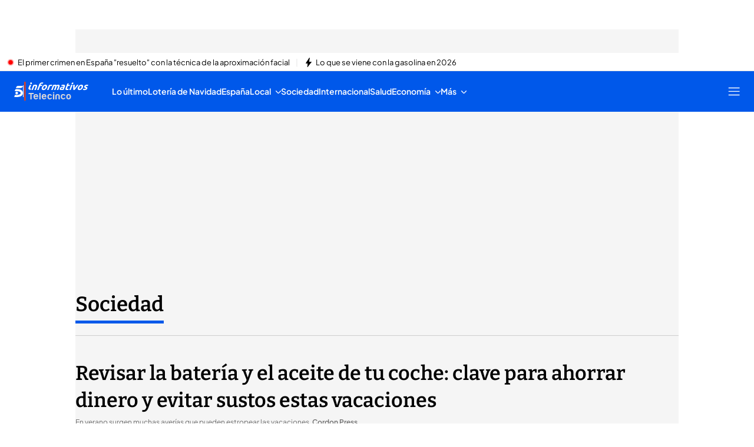

--- FILE ---
content_type: application/x-javascript
request_url: https://baul.mediaset.es/dist-maivs-modules/_astro/useGoogleTag.BQu8YfY3.js
body_size: -41
content:
import{r as t}from"./index.RYns6xqu.js";const d=()=>{const[a,s]=t.useState(!1);return t.useEffect(()=>{let e;const o=()=>{window?.googletag&&window?.googletag?.pubadsReady?s(!0):e=setTimeout(o,100)};return window.googletag=window.googletag||{cmd:[]},window.googletag.cmd.push(()=>{o()}),()=>{clearTimeout(e)}},[]),{isGoogletagLoaded:a}};export{d as u};


--- FILE ---
content_type: application/x-javascript
request_url: https://baul.mediaset.es/dist-maivs-modules/_astro/browser-cookies.DyXKLoK1.js
body_size: 329
content:
import{g as h}from"./index.RYns6xqu.js";var d={};!function(e){e.defaults={},e.set=function(t,o,n){var i=n||{},p=e.defaults,a=i.expires||p.expires,r=i.domain||p.domain,s=void 0!==i.path?i.path:void 0!==p.path?p.path:"/",c=void 0!==i.secure?i.secure:p.secure,d=void 0!==i.httponly?i.httponly:p.httponly,l=void 0!==i.samesite?i.samesite:p.samesite,m=a?new Date("number"==typeof a?(new Date).getTime()+864e5*a:a):0;document.cookie=t.replace(/[^+#$&^`|]/g,encodeURIComponent).replace("(","%28").replace(")","%29")+"="+o.replace(/[^+#$&/:<-\[\]-}]/g,encodeURIComponent)+(m&&m.getTime()>=0?";expires="+m.toUTCString():"")+(r?";domain="+r:"")+(s?";path="+s:"")+(c?";secure":"")+(d?";httponly":"")+(l?";samesite="+l:"")},e.get=function(e){for(var t=document.cookie.split(";");t.length;){var o=t.pop(),n=o.indexOf("=");if(n=n<0?o.length:n,decodeURIComponent(o.slice(0,n).replace(/^\s+/,""))===e)return decodeURIComponent(o.slice(n+1))}return null},e.erase=function(t,o){e.set(t,"",{expires:-1,domain:o&&o.domain,path:o&&o.path,secure:0,httponly:0})},e.all=function(){for(var e={},t=document.cookie.split(";");t.length;){var o=t.pop(),n=o.indexOf("=");n=n<0?o.length:n,e[decodeURIComponent(o.slice(0,n).replace(/^\s+/,""))]=decodeURIComponent(o.slice(n+1))}return e}}(d);const v=h(d);export{v as c};

--- FILE ---
content_type: application/x-javascript
request_url: https://baul.mediaset.es/dist-maivs-modules/_astro/useHideHeaderSection.D0oafoa1.js
body_size: 12
content:
import{r as s}from"./index.RYns6xqu.js";import{u as c}from"./index.CwmhT9EX.js";import{u,S}from"./useScroll.C9TS6Fp9.js";import{i as p,h as H}from"./progressBarHeader.BZt4vcqA.js";import{g as d}from"./helpers.CToWfK3C.js";const O=(n=250)=>{const[e,l]=s.useState(!0),t=c(p),{scrollDirection:r,lastScrollY:a}=u(n),m=c(H),o=d(a.current,m),i=s.useMemo(()=>t?!o:r===S.down,[t,o,r]);return e!==i&&l(i),e};export{O as u};


--- FILE ---
content_type: application/x-javascript
request_url: https://baul.mediaset.es/dist-maivs-modules/_astro/store.B5mK5H_V.js
body_size: 6188
content:
import{c as G}from"./browser-cookies.DyXKLoK1.js";import"./data-external-api.BwCRD9Ie.js";import{n as me,o as Ce}from"./helpers.CToWfK3C.js";import{e as _e}from"./utils.DMbnRX5-.js";import{a as C}from"./index.BSdFiPHn.js";import{v as D}from"./videogalleryStore.saESoSlt.js";const L={AMPSTORY:{id:"ampstory",isEditorialObject:!0,shouldInsertLinicom:!1},PHOTOGALLERY:{id:"photogallery",isEditorialObject:!0,shouldInsertLinicom:!1},LIV:{id:"liv",isEditorialObject:!0,shouldInsertLinicom:!0},ARTICLE:{id:"article",isEditorialObject:!0,shouldInsertLinicom:!0},POST:{id:"post",isEditorialObject:!0,shouldInsertLinicom:!1},VIDEO:{id:"video",isEditorialObject:!0,shouldInsertLinicom:!1},PODCAST:{id:"podcast",isEditorialObject:!0,shouldInsertLinicom:!1},AUTOMATIC:{id:"automatic",isEditorialObject:!1,shouldInsertLinicom:!1},BLOG:{id:"blog",isEditorialObject:!1,shouldInsertLinicom:!1},BLOGS:{id:"blogs",isEditorialObject:!1,shouldInsertLinicom:!1},SEARCHRESULTS:{id:"searchResult",isEditorialObject:!1,shouldInsertLinicom:!1},CHARACTERS:{id:"characters",isEditorialObject:!1,shouldInsertLinicom:!1},CHARACTERS_LANDING:{id:"characters_landing",isEditorialObject:!1,shouldInsertLinicom:!1},RESETPASSWORD:{id:"resetPassword",isEditorialObject:!1,shouldInsertLinicom:!1},MINHEADER:{id:"minHeader",isEditorialObject:!1,shouldInsertLinicom:!1},CORPORATIVE:{id:"corporative",isEditorialObject:!1,shouldInsertLinicom:!1},AUTOMATIC_PAGED:{id:"automaticPaged",isEditorialObject:!1,shouldInsertLinicom:!1},SEMIAUTOMATIC_BOARD:{id:"semiAutomaticBoard",isEditorialObject:!1,shouldInsertLinicom:!1},AUTHORS:{id:"authors",isEditorialObject:!1,shouldInsertLinicom:!1},AUTHORS_LANDING:{id:"authorsLanding",isEditorialObject:!1,shouldInsertLinicom:!1},LIVE:{id:"live",isEditorialObject:!1,shouldInsertLinicom:!1},LIVE_EVENT:{id:"liveEvent",isEditorialObject:!1,shouldInsertLinicom:!1},TVGUIDE:{id:"tvguide",isEditorialObject:!1,shouldInsertLinicom:!1},BOARDS:{id:"boards",isEditorialObject:!1,shouldInsertLinicom:!1},VIDEOGALLERY:{id:"videogallery",isEditorialObject:!0,shouldInsertLinicom:!1},FORMATS:{id:"formats",isEditorialObject:!1,shouldInsertLinicom:!1},PODCAST_LIST:{id:"podcastList",isEditorialObject:!1,shouldInsertLinicom:!1},PREPLAYER:{id:"prePlayer",isEditorialObject:!0,shouldInsertLinicom:!1},VIDEOEMBED:{id:"videoEmbed",isEditorialObject:!1,shouldInsertLinicom:!1},HOME:{id:"home",isEditorialObject:!1,shouldInsertLinicom:!1},LANDING:{id:"landing",isEditorialObject:!1,shouldInsertLinicom:!1},CONTAINER:{id:"container",isEditorialObject:!1,shouldInsertLinicom:!1},USER_PROFILE:{id:"userProfile",isEditorialObject:!1,shouldInsertLinicom:!1},STATIC_PAGE:{id:"staticPage",isEditorialObject:!1,shouldInsertLinicom:!1},TAG:{id:"tags",isEditorialObject:!1,shouldInsertLinicom:!1},TAGS_LANDING:{id:"tags_landing",isEditorialObject:!1,shouldInsertLinicom:!1},PURCHASE:{id:"purchase",isEditorialObject:!1,shouldInsertLinicom:!1},CALENDAR:{id:"calendar",isEditorialObject:!1,shouldInsertLinicom:!1},EPG:{id:"epg",isEditorialObject:!1,shouldInsertLinicom:!1},SUBSCRIPTION:{id:"subscription",isEditorialObject:!1,shouldInsertLinicom:!1},SUBSCRIPTIONSLIST:{id:"subscriptionsList",isEditorialObject:!1,shouldInsertLinicom:!1},SURVEY:{id:"survey",isEditorialObject:!0,shouldInsertLinicom:!1},CONTACT:{id:"contact",isEditorialObject:!1,shouldInsertLinicom:!1},PAYMENTINFO:{id:"paymentInfo",isEditorialObject:!1,shouldInsertLinicom:!1},EVENT:{id:"event",isEditorialObject:!1,shouldInsertLinicom:!1},REGALAPLUS:{id:"regalaPlus",isEditorialObject:!1,shouldInsertLinicom:!1},PAGE_SMART_TV:{id:"page_smart_tv",isEditorialObject:!1,shouldInsertLinicom:!1},UNSUBSCRIBENEWSLETTER:{id:"unsubscribeNewsletter",isEditorialObject:!1,shouldInsertLinicom:!1},SUBSCRIPTIONCANCELLATION:{id:"subscriptionCancellation",isEditorialObject:!1,shouldInsertLinicom:!1},SALESFORCESURVEY:{id:"salesforceSurvey",isEditorialObject:!1,shouldInsertLinicom:!1},NEWS:{id:"news",isEditorialObject:!0,shouldInsertLinicom:!0}};function ge(e,t){let i=M(t),s=e;for(let e of i){if(void 0===s)break;s=s[e]}return s}function he(e,t,i){return y(e??{},M(t),i)}function y(e,t,i){let s=t[0],o=Array.isArray(e)?[...e]:{...e};return 1===t.length?(void 0===i?Array.isArray(o)?o.splice(s,1):delete o[s]:o[s]=i,o):(pe(o,s,t[1]),o[s]=y(o[s],t.slice(1),i),o)}const b=/(.*)\[(\d+)\]/;function M(e){return e.split(".").flatMap((e=>U(e)))}function U(e){if(b.test(e)){let[,t,i]=e.match(b);return[...U(t),i]}return[e]}const Pe=/^\d+$/;function pe(e,t,i){t in e||(Pe.test(i)?e[t]=Array(parseInt(i,10)+1):e[t]={})}function Ne(e={}){let t=C(e);return t.setKey=(e,i)=>{if(ge(t.value,e)!==i){let s=t.value;t.value=he(t.value,e,i),t.notify(s,e)}},t}const H={OPENING:0,FULLSCREEN_PHOTOGALLERY:1,CARD:2},w={TILING:"tiling",CAROUSEL:"carousel",LISTING:"listing"},x={OPENING:"opening",EMBEDDED:"embedded",STANDALONE:"standalone"},j={IMAGE:0,AD:1},v={ITEMS_PER_ROW:3,ROWS:2},Y={AUTHOR:{POST:"post"},SIGNATURE:{POST:"post"},TITLE:{POST:"post"},SHARELAYER:{PHOTOGALLERY:"photogallery",EMBEDDED_TILING:"embeddedTiling",EMBEDDED_TILING_CHARACTERS:"embeddedTilingCharacters"},PHOTOGALLERY_MODE:{FULLSCREEN_CAROUSEL:0,TILING:1,LISTING:2},SOCIALSHARE:{CARD:0,ARTICLE:1,FULLSCREEN_CAROUSEL:2,BLOG:3,BLOGSLIST:4,HAMBURGER:6,CHARACTERS:5,BLOG_OPENING:7},BLOG_CARD:{OPENING:"opening",POST:"post",MOBILE_POST:"mobile_post"},PHOTOGALLERY:{OPENING:"opening",GRID:"grid",ARTICLE:"article",CHARACTERS:"characters"},VIDEOGALLERY:{OPENING:"opening",ARTICLE:"article",EMBED:"embed",MINUTE:"minute"}},k={ELEMENTS_TYPE:{PARAGRAPH:"paragraph",HIGHLIGHT:"highlight",IMAGE:"image",VIDEO:"video",PODCAST:"podcast",PHOTOGALLERY_CAROUSEL:"photogalleryCarousel",PHOTOGALLERY_TILING:"photogalleryTiling"},LAYOUT_TYPE:{HORIZONTAL_IMAGE:"artHor",HORIZONTAL_IMAGE_TEXT_OVER:"artHorOver",VERTICAL_IMAGE:"artVer",VERTICAL_IMAGE_TEXT_OVER:"artVerOver"}},B={0:{1:"telecinco",2:"cuatro",3:"fdf",4:"boing",5:"energy",6:"divinity",7:"bemad",8:"eldesmarque"},1:{1:"mitele",2:"mtmad",3:"yasss",4:"uppers",5:"eltiempohoy",6:"telecincocinema",7:"mediaset",8:"12meses",9:"telemania"},2:{1:"mediset_comunicacion",2:"atlas",3:"publiespana",4:"mitienda",5:"taquilla",6:"inversores"}},V={PGL:"Foto",VID:"Vídeo",POS:"Blog",INT:"Encuentro",POL:"Encuesta"},K={portrait:.85476,landscape:1.77778},F="ms_cookies_alert_accepted",W=365,q={ANONYMOUS:{ACCEPTED_NAME:"ms_advicemodal_anonymous",ACCEPTED_TIME:365},LOGIN:{ACCEPTED_NAME:"ms_advicemodal_login",ACCEPTED_TIME:1}},z="8498bf87280af2824a968270e7367cb6",$="70dd14anb70905aac907jp211mh127cb6",Z="57af196ac715da0d6e8b4da87cb6",J="ms_user_subscriptions",Q="ms_epg_catchup",X={performanceUrl:"https://adblockers-ns.servicebus.windows.net/site-perf-hub/messages?timeout=60&api-version=2014-01",adblockerUrl:"https://adblockers-ns.servicebus.windows.net/adblocker-websites-hub/messages?timeout=60&api-version=2014-01",tokenUrl:"https://gatekeeperaz-a.akamaihd.net/gatekeeperaz"},ee="/.*\\.instagram.*embed(s)?\\.js",te="/.*\\.facebook.*sdk(s)?\\.js",se="/.*\\.twitter.*widget(s)?\\.js",ie="/.*\\.playbuzz\\.com.*(sdk|feed)\\.js",oe="/.*\\.qualifioapp\\.com.*(sdk|feed)\\.js",ae={BLOCKED_BY_REGISTER:"blockedByRegister"},re="ms2018",ne={apiKey:"9e4f7a7e-930d-4724-8d04-8de3ed2ca8fa"},le={OPENWALL:"openWall",BACKTOAGREE:"backToAgree",OPENGIGYA:"openGigya",PURCHASEOK:"purchaseOk"},ce={TRACKING_SERVER:"smetrics.seguro.mediaset.es",MEDICIONES_SERVER:"mds-int-sfestaticos.s3-eu-west-1.amazonaws.com",STATS_URL:"mediciones/templates/modern_dev"},de={HOST:"https://sb.scorecardresearch.com",CLIENTID:"13184057"},Ee={PROCTER_GAMBLE:"Procter & Gamble"},Oe={TIMEOUT:12e5,ENABLED:!0},Ie={AKAMAI_TIME_URL:"https://time.akamai.com/",ENABLED:!1},Ae={DENY_LOGIN:!0,UPLOAD_TIME:15270552e5,URL_LANDING:"/renovar-consentimiento.html",TOS_VERSION:"v1",FIELDS:{VER:"privacyPolicyCurrentVersion",ACCEPTED:{TOS:"terms",NEWSLETTER:"allowNewsletter",MAILING:"allowMailing"},HISTORY:{ID:"history",TOS:"privacyPolicyHistory",NEWSLETTER:"newsletterHistory",MAILING:"mailingHistory"},DATE:{TOS:"privacyPolicyDate",NEWSLETTER:"newsletterDate",MAILING:"mailingDate"}}},ue=["https://eldesmarque.com","https://resultados.eldesmarque.com","https://infomanager.eldesmarque.com","https://esports.eldesmarque.com","https://www.comuniazo.com","https://turismoandaluz.eldesmarque.com","https://futbol7.eldesmarque.com","https://test.eldesmarque.com","https://dev.eldesmarque.com","https://dex.eldesmarque.com"],Te=["mtmad","cincomas","mediaset"],Se="fae73230056d43d1",Le={SEND_IDENTITIES:{PROTOCOL:"https",PATH:"api-exportip.mediaset.es"}},fe={ENABLED:!0,DEFAULT:"/informacionPublicidad.html"},p={CAROUSEL_TYPE:H,PHOTOGALLERY_TYPE:w,PHOTOGALLERY_SUBTYPE:x,PHOTOGALLERY_ITEM_TYPE:j,PHOTOGALLERY_PARAMS:v,LOCATION:Y,ARTICLE:k,MEDIASET_SECTIONS:B,SEARCH_TYPES:V,ASPECT_RATIOS:K,COOKIES_ALERT_PANNEL_ACCEPTED_NAME:F,COOKIES_ALERT_PANNEL_ACCEPTED_TIME:W,ADVICE_MODAL:q,COOKIES_GIGYA_UID_NAME:z,COOKIES_PROFILES_NAME:$,COOKIES_FINGER_PRINT:Z,COOKIES_USER_PRODUCTS:J,COOKIES_EPG_CATCHUP:Q,MDS_EVENT_HUB:X,SCRIPT_INSTAGRAM_URL:ee,SCRIPT_FACEBOOK_URL:te,SCRIPT_TWITTER_URL:se,SCRIPT_PLAYBUZZ_URL:ie,SCRIPT_QUALIFIO_URL:oe,MODALS:ae,CRYPTO_SECRET_KEY:re,DIDOMI:ne,WALLEVENTS:le,OMNITURE:ce,COMSCORE:de,SPONSORS:Ee,AUTOREFRESH:Oe,AUTOREFRESH_DIRECTO:Ie,GDPR:Ae,POST_MESSAGE_DOMAINS:ue,VIDEO_RELATED_SITES_ENABLED:Te,SESSION_CERBERO:Se,PERMUTIVE:Le,ADBLOCK:fe},Ze=Object.freeze(Object.defineProperty({__proto__:null,ADBLOCK:fe,ADVICE_MODAL:q,ARTICLE:k,ASPECT_RATIOS:K,AUTOREFRESH:Oe,AUTOREFRESH_DIRECTO:Ie,CAROUSEL_TYPE:H,COMSCORE:de,COOKIES_ALERT_PANNEL_ACCEPTED_NAME:F,COOKIES_ALERT_PANNEL_ACCEPTED_TIME:W,COOKIES_EPG_CATCHUP:Q,COOKIES_FINGER_PRINT:Z,COOKIES_GIGYA_UID_NAME:z,COOKIES_PROFILES_NAME:$,COOKIES_USER_PRODUCTS:J,CRYPTO_SECRET_KEY:re,DIDOMI:ne,GDPR:Ae,LOCATION:Y,MDS_EVENT_HUB:X,MEDIASET_SECTIONS:B,MODALS:ae,OMNITURE:ce,PERMUTIVE:Le,PHOTOGALLERY_ITEM_TYPE:j,PHOTOGALLERY_PARAMS:v,PHOTOGALLERY_SUBTYPE:x,PHOTOGALLERY_TYPE:w,POST_MESSAGE_DOMAINS:ue,SCRIPT_FACEBOOK_URL:te,SCRIPT_INSTAGRAM_URL:ee,SCRIPT_PLAYBUZZ_URL:ie,SCRIPT_QUALIFIO_URL:oe,SCRIPT_TWITTER_URL:se,SEARCH_TYPES:V,SESSION_CERBERO:Se,SPONSORS:Ee,VIDEO_RELATED_SITES_ENABLED:Te,WALLEVENTS:le,default:p},Symbol.toStringTag,{value:"Module"})),A=(e,t)=>e<<t|e>>>32-t,De=e=>{e=e.replace(/\r\n/g,"\n");let t="";for(let i=0;i<e.length;i++){const s=e.charCodeAt(i);s<128?t+=String.fromCharCode(s):s>127&&s<2048?(t+=String.fromCharCode(s>>6|192),t+=String.fromCharCode(63&s|128)):(t+=String.fromCharCode(s>>12|224),t+=String.fromCharCode(s>>6&63|128),t+=String.fromCharCode(63&s|128))}return t},m=e=>{let t,i,s="";for(t=7;t>=0;t--)i=e>>>4*t&15,s+=i.toString(16);return s},be=e=>{let t,i,s;const o=new Array(80);let a,r,n,E,d,l,c=1732584193,O=4023233417,I=2562383102,L=271733878,T=3285377520;const S=(e=De(e)).length,R=[];for(i=0;i<S-3;i+=4)s=e.charCodeAt(i)<<24|e.charCodeAt(i+1)<<16|e.charCodeAt(i+2)<<8|e.charCodeAt(i+3),R.push(s);switch(S%4){case 0:i=2147483648;break;case 1:i=e.charCodeAt(S-1)<<24|8388608;break;case 2:i=e.charCodeAt(S-2)<<24|e.charCodeAt(S-1)<<16|32768;break;case 3:i=e.charCodeAt(S-3)<<24|e.charCodeAt(S-2)<<16|e.charCodeAt(S-1)<<8|128}for(R.push(i);R.length%16!=14;)R.push(0);for(R.push(S>>>29),R.push(S<<3&4294967295),t=0;t<R.length;t+=16){for(i=0;i<16;i++)o[i]=R[t+i];for(i=16;i<=79;i++)o[i]=A(o[i-3]^o[i-8]^o[i-14]^o[i-16],1);for(a=c,r=O,n=I,E=L,d=T,i=0;i<=19;i++)l=A(a,5)+(r&n|~r&E)+d+o[i]+1518500249&4294967295,d=E,E=n,n=A(r,30),r=a,a=l;for(i=20;i<=39;i++)l=A(a,5)+(r^n^E)+d+o[i]+1859775393&4294967295,d=E,E=n,n=A(r,30),r=a,a=l;for(i=40;i<=59;i++)l=A(a,5)+(r&n|r&E|n&E)+d+o[i]+2400959708&4294967295,d=E,E=n,n=A(r,30),r=a,a=l;for(i=60;i<=79;i++)l=A(a,5)+(r^n^E)+d+o[i]+3395469782&4294967295,d=E,E=n,n=A(r,30),r=a,a=l;c=c+a&4294967295,O=O+r&4294967295,I=I+n&4294967295,L=L+E&4294967295,T=T+d&4294967295}return(m(c)+m(O)+m(I)+m(L)+m(T)).toLowerCase()},Ge=()=>"1xxxxxxx-1xxx-4xxx-8xxx-1xxxxxxxxxxx".replace(/[x18]/g,(e=>(+e^crypto.getRandomValues(new Uint8Array(1))[0]&15>>+e/4).toString(16))),ye=e=>be(e||Ge()).toString(),Me="article_multisite",Je="article_multisite_related_",f=Ne({}),Ue=C(Me),He=C(0),Qe=e=>{Ue.set(e)};function Xe({id:e,articleData:t,isRelated:i=!1}){f.setKey(e,{data:t,isRelated:i})}function et({id:e,articleData:t,isRelated:i=!1}){const s=f.get()[e];s?f.setKey(e,{...s,data:t}):f.setKey(e,{data:t,isRelated:i})}const tt=(e,t)=>{const{url:i,isRelated:s,indexRelated:o}=t,a=f.get()[e];f.setKey(e,{...a,isRelated:s,noads:_e(i)}),He.set(o)},h=C(void 0);function st(e){h.set(e)}const g=(e,t,i=0,s="/")=>{let o="";if(i){const e=new Date;e.setTime(e.getTime()+24*i*60*60*1e3),o=`;expires=${e.toUTCString()}`}document.cookie=`${e}=${t}${o}; path=${s}`},P=e=>{const t=`${e}=`,i=document.cookie.split(";").find((e=>0===e.trim().indexOf(t)));return i?.trim().substring(t.length,i.length)||null},we=e=>{g(e,"",-1)},xe=(e,t)=>!t.sites.find((t=>t.title===e.title)),je=e=>e.sites.length>=4,ve=(e,t)=>(xe(e,t)&&t.sites.push(e),je(t)&&t.sites.shift(),t),it=e=>typeof document>"u"?null:G.get(e),ot=({sessionCookieName:e,sessionStoreLocal:t,timeStamp:i})=>{const s=P(e),o=P(i);if(!s&&!o&&g(e,(new Date).getTime(),null),!s&&o){const i=window.localStorage.getItem(t);g(e,i,null)}},Re=async e=>"videoEmbed"===e?null:"content"===e?{allowAdx:f.get().article_multisite?.data?.allowAdx,keyWords:f.get().article_multisite?.data?.keywords}:"photogallery"===e?(await window.Deferred.when("photogallery:ready"),{allowAdx:h.get()?.allowAdx,keyWords:h.get()?.keywords}):"videogallery"===e?(await window.Deferred.when("videogallery:ready"),{allowAdx:D.get()?.allowAdx,keyWords:D.get()?.keywords}):void 0,Ye=(e,t,i)=>{const s={title:e,url:t,color:i};let o={sites:[]};const a=P("lastSites");if(a){const e=JSON.parse(atob(a));o=ve(s,e)}else o.sites.push(s);we("lastSites"),g("lastSites",btoa(JSON.stringify(o)))},at=(e,t,i)=>{const s=[L.ARTICLE.id,L.AUTOMATIC.id,L.BOARDS.id,L.PHOTOGALLERY.id,L.POST.id,L.VIDEO.id,L.VIDEOGALLERY.id,L.HOME.id].includes(e.id)?t:i,{colors:o}=t,{shortName:a,name:r,url:n}=s;Ye(a||r,n,o.alpha)},N=e=>{const{COOKIES_GIGYA_UID_NAME:t}=p;try{const i=G.get(t);if(null!==i){const t=JSON.parse(atob(i));return null!==t?t[e]:""}return""}catch{return""}},rt=()=>N("UID"),nt=()=>N("age"),lt=()=>N("gender"),ct=async()=>{const{allowAdx:e}=await Re(a.get().type)||{};return e},dt=async()=>{const{keyWords:e}=await Re(a.get().type)||{};return e},ke=()=>{if(typeof window<"u"){const{browser:{name:e}}=me();if((Ce()||"Firefox"===e||"Chrome"===e)&&!localStorage.getItem("ppid")){const e=ye();localStorage.setItem("ppid",e)}}},Et=e=>{e.forEach((e=>{setInterval((()=>{window.Sibbo.refreshDisplay(e.slots)}),e.time)}))},{AUTOREFRESH_DIRECTO:{AKAMAI_TIME_URL:Be}}=p,a=C({landingPage:"",site:"",servicesConfig:null,scrollCounter:0,hydrated:!1,esiStores:[],billboards:[],pageSPAStore:{},restrictionsData:null,editorialId:null,akamaiTimeUrl:Be,hasAdblock:!1,isAmp:!1,prevEvent:null,gigyaChecked:!1}),Ot=({type:e,adsConfig:t,analyticsConfig:i,microsite:s,mainsection:o,site:r,ateneaConfig:n})=>{const E=a.get();a.set({...E,type:e,site:r,adsConfig:t,analyticsConfig:i,microsite:s,mainsection:o,comscorePixelManager:{pixels:[],uniqueID:!1},gfkPixelManager:{pixels:[],uniqueID:!1},omniturePixelManager:{pixels:[],uniqueID:!0},chartbeatPixelManager:{pixels:[],uniqueID:!1},herbalEssencesPixelManager:{pixels:[],uniqueID:!1},hasAdblock:!1,gigya:{customLang:n.gigya?.active?n.gigya?.customLang:""},isAmp:!1,runDisplayed:!1,prevEvent:null,gigyaChecked:!1,servicesConfig:n}),ke(),window.Deferred.promised("corepage-store:ready")},It=e=>{const t=a.get();a.set({...t,hasAdblock:e})},At=e=>{const t=a.get();a.set({...t,consentManager:e})},ut=e=>{const t=a.get();a.set({...t,runDisplayed:e})},Tt=e=>{const t=a.get();a.set({...t,gigyaChecked:e})},St=e=>{const t=a.get();a.set({...t,prevEvent:e})},Lt=e=>{const t=a.get();a.set({...t,user:e})},ft=e=>{const t=a.get();a.set({...t,scrollCounter:e})},Rt=e=>{a.get().analyticsConfig?.push(e)},mt=e=>{const t=a.get(),i={as:{status:"inherited"},inImage:{status:"inherited"},recomendedWidget:{status:"inherited"}};e.forEach((e=>{e?.as&&"active"===e?.as.status&&(i.as={...i?.as||{},...e.as}),e?.inImage&&"inherited"!==e?.inImage.status&&(i.inImage=e.inImage),e?.recomendedWidget&&"inherited"!==e?.recomendedWidget.status&&(i.recomendedWidget=e.recomendedWidget)})),a.set({...t,adsConfig:i})};export{ye as A,Lt as B,p as C,h as D,rt as E,It as F,nt as G,lt as H,Me as I,st as J,L as O,ot as a,g as b,a as c,St as d,Tt as e,at as f,Ze as g,dt as h,Ot as i,ct as j,ut as k,Et as l,Ue as m,et as n,tt as o,Qe as p,mt as q,f as r,At as s,Xe as t,Je as u,Rt as v,ft as w,P as x,we as y,it as z};

--- FILE ---
content_type: application/x-javascript
request_url: https://baul.mediaset.es/dist-maivs-modules/_astro/WrapperHeaderSection.BESJ311B.js
body_size: 1836
content:
import{j as t}from"./jsx-runtime.PRPpl5vZ.js";import{r as C}from"./index.RYns6xqu.js";import{c as O}from"./bind.CFVQGi2q.js";import{u as P}from"./useHideHeaderSection.D0oafoa1.js";import{s as A}from"./headerSection.B6zueEjX.js";import{T as i,U as f,V as l}from"./_rest_.edc204e0.DMGSwXww.js";import{c as U}from"./index.BDdL__Fr.js";import{j as H,i as _}from"./helpers.CToWfK3C.js";import{I as B}from"./index.LahJh-y7.js";import{L as S}from"./index.Dgog41f1.js";import{T as w}from"./index.5FBiaMRN.js";import{u as K}from"./useWindowSize.ZU34vOEH.js";import{C as q,a as G,b as J,c as Q,d as X}from"./index.de3AQw2s.js";import{S as Y}from"./index.BdqgGz1q.js";import"./index.CwmhT9EX.js";import"./useScroll.C9TS6Fp9.js";import"./progressBarHeader.BZt4vcqA.js";import"./index.BSdFiPHn.js";import"./utils.DMbnRX5-.js";import"./index.CAQwCcJa.js";import"./index.19JNmaKJ.js";import"./CloseV2.DSenyrus.js";const Z=({children:c,className:h,href:r,isEditorialObject:m,name:o,utmValue:a})=>t.jsx(S,{className:h,href:r,"aria-label":`Ir a ${o}`,children:a||m?t.jsx(t.Fragment,{children:c}):t.jsx(w,{level:"second",disableDefaultClasses:!0,children:c})}),ee=({allLine:c,colorByTheme:h,hasItems:r,isEditorialObject:m,layout:o,section:a,visibleInMobile:x})=>{const{logo:s,link:u,name:e}=a,n=_()&&H({url:window.location.href,utmKey:"utm_niveles",parsed:!0}),I=U.bind(i),p=I(i[o],i.logoHeaderSection,i[h],{[i.logoHeaderSectionSeparator]:x&&r&&(o==="automaticItems"||o==="customizedItems")}),v=I(i.logoImageHeaderSection,{[i.logoImageLine]:!c&&(o==="automaticNotItems"||o==="automaticItems"),[i.logoImageLineBottom]:!c&&o!=="customizedItems"}),N=I(i.logoTextHeaderSection,{[i.logoTextLine]:!c&&(o==="automaticNotItems"||o==="automaticItems"),[i.logoTextLineCenter]:c,[i.logoTextSize]:r&&(o==="automaticNotItems"||o==="customizedItems")});return t.jsx("div",{className:p,children:s?.src?t.jsx(Z,{className:v,href:s?.href||u?.href||"",isEditorialObject:m,name:e,utmValue:n,children:t.jsx(B,{className:i.logoImage,src:s?.src,alt:`Logo de ${e}`,width:s?.naturalWidth||0,height:s?.naturalHeight||0,title:e})}):n||m?t.jsx("span",{className:N,children:t.jsx(S,{href:s?.href||u?.href||"","aria-label":`Ir a ${e}`,children:e})}):t.jsx(w,{level:"second",className:N,disableDefaultClasses:!0,children:t.jsx(S,{href:s?.href||u?.href||"","aria-label":`Ir a ${e}`,children:e})})})},te=({arrowColor:c,colorSeparationLine:h,items:r,name:m})=>{const o=K(),[a,x]=C.useState(void 0),s=h||"var(--color-value-alpha)",u=C.useCallback(()=>r.map(e=>({...e,focusable:a===e.title})),[r,a]);return C.useEffect(()=>{const e=()=>{const n=H({url:window.location.href,utmKey:"utm_niveles",parsed:!0});x(n)};e();const d=window.history.pushState;return window.history.pushState=(...n)=>{const I=d.apply(window.history,n);return e(),I},window.addEventListener("popstate",e),()=>{window.history.pushState=d,window.removeEventListener("popstate",e)}},[]),t.jsx(t.Fragment,{children:o!==null&&o.width>=1024?t.jsxs(q,{options:{align:"start"},separator:!0,separatorColor:s,separatorContent:'"|"',className:f.carouselHeaderSectionDesktop,label:`Navegación ${m}`,children:[t.jsx(G,{isMask:!0,children:!!r.length&&r.map((e,d)=>{const n=a===e.title;return t.jsx(J,{className:`${f.carouselItem} ${n?f.aFocus:""}`,children:n?t.jsx(w,{level:"second",disableDefaultClasses:!0,children:e.title},d):t.jsx(S,{href:e.href||"",target:e.target,title:e.title,children:e.title},d)},d)})}),t.jsx(Q,{size:12,color:c,strokeWidth:0,className:f.carouselPreviousHeaderSection}),t.jsx(X,{size:12,color:c,strokeWidth:0,className:f.carouselNextHeaderSection})]}):t.jsx("div",{className:f.carouselHeaderSectionMobile,children:t.jsx(Y,{classNameLi:f.carouselItem,items:u()||[],separator:!1,separatorMargin:"16px",isMask:!0})})})},be=({data:c,isEditorialObject:h})=>{const{inheritedMenu:r,mainOptions:m,centerLogoMenu:o,optionsCustomMenu:a,isLightThemeLower:x,backgroundColorHeader:s,section:u}=c,e=C.useRef(null),d=P(0),n=!!a?.allLine,p=!!m?.length&&!r,v=!!u.logo?.src,g=r&&!o&&!s?"automaticNotItems":p&&!o&&!s?"automaticItems":r&&o&&v&&s?"customizedNotItems":p&&!o&&v&&s?"customizedItems":p&&o&&v&&s?"premiumItems":"automaticItems",M=n&&g==="premiumItems",z=n&&g!=="premiumItems"||g==="customizedNotItems"||g==="customizedItems",T=!n&&!s&&!o,k=g!=="premiumItems"?s||"":a?.backgroundColor||"",y=s,b=x?"black":"white",$=a?.colorLine||"var(--color-value-alpha)",L=O.bind(l),E=L(l[g],l.mainContainerHeaderSection,l[b],{[l.mainContainerHidden]:d,[l.mainContainerLine]:z}),R=L(l.mainContentHeaderSection,{[l.mainContentFineLine]:T}),V=L(l.logoContainerHeaderSection,{[l.mainContainerLine]:M}),W=L(l.navContainerHeaderSection,{[l.navVisibleInMobile]:!a?.visibleInMobile}),D={"--background-color-nav":k,"--background-color-nav-custom":y,"--color-line":$};return C.useEffect(()=>{if(!e.current)return;const j=new ResizeObserver(()=>{if(e.current){const F=e.current.offsetHeight;A(F,!0)}});return j.observe(e.current),()=>j.disconnect()},[]),t.jsx("div",{id:"HEADER-SECTION",ref:e,className:E,style:D,children:t.jsxs("div",{className:R,children:[t.jsx("div",{className:V,children:t.jsx(ee,{allLine:a?.allLine,colorByTheme:b,hasItems:p,isEditorialObject:h,layout:g,section:u,visibleInMobile:a?.visibleInMobile})}),p&&t.jsx("div",{className:W,children:t.jsx(te,{arrowColor:b,colorSeparationLine:a?.colorSeparationLine,items:m,name:u?.name})})]})})};export{be as WrapperHeaderSection};


--- FILE ---
content_type: application/x-javascript
request_url: https://baul.mediaset.es/dist-maivs-modules/_astro/AdsContainer.B9ntz9LI.js
body_size: 819
content:
import{j as e}from"./jsx-runtime.PRPpl5vZ.js";import{r as n}from"./index.RYns6xqu.js";import{u as v}from"./index.CwmhT9EX.js";import{c as R}from"./bind.CFVQGi2q.js";import{u as k}from"./useElementPosition.HiHsSMb2.js";import{u as I}from"./useGoogleTag.BQu8YfY3.js";import{u as N}from"./useHideHeaderSection.D0oafoa1.js";import{c as L}from"./headerSection.B6zueEjX.js";import{A as s,a as o,T as i}from"./ads.BiWxN20s.js";import{i as B}from"./helpers.CToWfK3C.js";import{S as C}from"./CloseV2.DSenyrus.js";import{ch as a}from"./_rest_.edc204e0.DMGSwXww.js";import"./useScroll.C9TS6Fp9.js";import"./progressBarHeader.BZt4vcqA.js";import"./index.BSdFiPHn.js";const Q=({id:t,articleTitleFormat:d,editorialType:u,emptyOpening:b})=>{const x=R.bind(a),[y,S]=n.useState(!1),j=N(),l=v(L),[m,w]=n.useState([]),{isGoogletagLoaded:c}=I(),r=k("GANDALF","bottom");n.useEffect(()=>{if(!B()||!c)return;const f=h=>{h.slot.getSlotElementId()===s.billboard&&w(h.size)};return window.googletag=window.googletag||{cmd:[]},window.googletag?.cmd.push(()=>{window.googletag?.pubads().addEventListener("slotRenderEnded",f)}),()=>{window.googletag?.pubads().removeEventListener("slotRenderEnded",f)}},[c]);const $=()=>{S(!0)},A=x(a.billboard,{text:d==="Texto",image:d==="Imagen",video:d==="Video",analisis:d==="Análisis"||d==="Opinión",post:u==="POS",emptyOpening:b}),E=m?.length>0&&m[0]>30,g=l.isActive&&!j,p=n.useMemo(()=>g?l.height+r:r,[g,r,l.height]);return e.jsxs(e.Fragment,{children:[e.jsx("aside",{style:{top:`${p}px`},className:`${a.sky} ${a.skyLeft}`,children:e.jsx("div",{id:t?`${s.skyLeft}-${t}`:s.skyLeft,"data-ads-name":o,"data-ms-ad-type":i.skyLeft})}),e.jsx("aside",{style:{top:`${p}px`},className:`${a.sky} ${a.skyRight}`,children:e.jsx("div",{id:t?`${s.skyRight}-${t}`:s.skyRight,"data-ads-name":o,"data-ms-ad-type":i.skyRight})}),e.jsx("aside",{className:a.flotante,children:e.jsx("div",{id:t?`${s.flotante}-${t}`:s.flotante,"data-ads-name":o,"data-ms-ad-type":i.flotante})}),e.jsx("aside",{className:a.flotanteAux,children:e.jsx("div",{id:t?`${s.flotanteAux}-${t}`:s.flotanteAux,"data-ads-name":o,"data-ms-ad-type":i.flotanteAux})}),e.jsx("aside",{className:a.webInterstitial,children:e.jsx("div",{id:`${s.webInterstitial}`,"data-ads-name":o,"data-ms-ad-type":i.webInterstitial})}),y===!1&&e.jsxs("aside",{className:A,children:[e.jsx("div",{id:t?`${s.billboard}-${t}`:s.billboard,"data-ads-name":o,"data-ms-ad-type":i.billboard}),E&&e.jsx("button",{className:a.closeButton,onClick:$,children:e.jsx(C,{fill:"white",width:10,height:10})})]})]})};export{Q as default};


--- FILE ---
content_type: application/x-javascript
request_url: https://baul.mediaset.es/dist-maivs-modules/_astro/index.B_4dWDl_.js
body_size: 965
content:
import{j as e}from"./jsx-runtime.PRPpl5vZ.js";import{r as R}from"./index.RYns6xqu.js";import{i as N,g as V}from"./utils.DMbnRX5-.js";import{i as _}from"./helpers.CToWfK3C.js";import{L as u}from"./index.Dgog41f1.js";import{f as t}from"./_rest_.edc204e0.DMGSwXww.js";const v=({name:i,hrefLogos:r,siteLogo:s,microsite:o,micrositeLogo:a,isotipeLogo:n,useMicrositeLogo:g,useIsotipeLogo:c,section:h,isHamburguerNav:d,hasWhiteBrandLogo:l,isLightTheme:m,hasOwnMenu:p,isEditorialObject:f})=>{const{siteLogoHref:x,isotipeLogoHref:j,micrositeLogoHref:L}=r,H=!N(o),R=!N(h),w=()=>V(o,h,i,l),{parsedIsotipeLogoHref:$,parsedMicrositeLogoHref:S,parsedSiteLogoHref:M}=G({isotipeLogoHref:j,micrositeLogoHref:H?L||o?.link?.href:h?.link?.href,siteLogoHref:x}),b=()=>e.jsxs(u,{href:M,"aria-label":`Inicio de ${i}`,children:[e.jsx("img",{className:t.logoHeader,src:s?.src,alt:`Logo de ${i}`,loading:d?"lazy":"eager",decoding:"sync",fetchpriority:"high",width:s?.naturalWidth,height:s?.naturalHeight}),f||d?e.jsx("span",{className:t.hidden,children:i}):e.jsx("h1",{className:t.hidden,children:i})]}),y=()=>e.jsxs(e.Fragment,{children:[e.jsxs(u,{href:$,"aria-label":`Inicio de ${i}`,children:[e.jsx("img",{className:t.isotipeLogo,src:n?.src,alt:`Logo de ${i}`,loading:d?"lazy":"eager",decoding:"async",fetchpriority:"high",width:n?.naturalWidth,height:n?.naturalHeight}),e.jsx("span",{className:t.hidden,children:i})]}),e.jsx("div",{className:`${t.isotipeLogoVerticalSeparator} ${m?t.isotipeLogoSeparatorBlack:t.isotipeLogoSeparatorWhite}`})]}),W=()=>e.jsxs(u,{href:S,"aria-label":`Ir a ${w()}`,children:[e.jsx("img",{className:t.logoHeader,src:p&&!l?a?.src:l?s?.src:a?.src,alt:`Logo de ${w()}`,width:p&&!l?a?.naturalWidth:l?s?.naturalWidth:a?.naturalWidth,height:p&&!l?a?.naturalHeight:l?s?.naturalHeight:a?.naturalHeight,loading:d?"lazy":"eager",decoding:"sync",fetchpriority:"high"}),f||d?e.jsx("span",{className:t.hidden,children:w()}):e.jsx("h1",{className:t.hidden,children:w()})]}),I=()=>f||d?e.jsx("span",{children:e.jsx(u,{href:S,"aria-label":`Ir a ${w()}`,className:`${m?t.blackText:t.whiteText} ${t.text}`,children:w()})}):e.jsx("h1",{children:e.jsx(u,{href:S,"aria-label":`Ir a ${w()}`,className:`${m?t.blackText:t.whiteText} ${t.text}`,children:w()})}),{component:k,addMarginRight:v}=d?(()=>{const t=s?.src;return H||R?t?{component:e.jsx(W,{}),addMarginRight:!0}:{component:e.jsx(I,{}),addMarginRight:!1}:{component:e.jsx(b,{}),addMarginRight:!0}})():g?{component:e.jsxs(e.Fragment,{children:[c&&e.jsx(y,{}),e.jsx(W,{})]}),addMarginRight:!0}:H&&!g?{component:e.jsxs(e.Fragment,{children:[c&&e.jsx(y,{}),e.jsx(I,{})]}),addMarginRight:!1}:R&&!g?{component:e.jsxs(e.Fragment,{children:[e.jsx(y,{}),e.jsx(I,{})]}),addMarginRight:!1}:{component:e.jsx(b,{}),addMarginRight:!0};return e.jsx("div",{className:`${t.logoContainer} ${v?t.marginRight:""}`,children:k})};function G({isotipeLogoHref:e,micrositeLogoHref:t,siteLogoHref:i}){const[r,s]=R.useState(e),[o,a]=R.useState(t),[n,g]=R.useState(i),c=R.useCallback(((e,t)=>{const i=e.origin===t.origin&&e.pathname===t.pathname&&e.searchParams.toString()===t.searchParams.toString(),r=t;if(i){r.hash="";const e=[];for(const[t]of r.searchParams.entries())t.startsWith("utm_")&&e.push(t);for(const t of e)r.searchParams.delete(t)}return r.toString()}),[]);return R.useEffect((()=>{if(!_())return;const r=new URL(window.location.href),o=window.location.origin,n=new URL(i,o),h=new URL(t,o),d=new URL(e,o),l=c(r,n),m=c(r,h),p=c(r,d);g(l.toString()),s(p.toString()),a(m.toString())}),[i,t,e]),{parsedIsotipeLogoHref:r,parsedMicrositeLogoHref:o,parsedSiteLogoHref:n}}export{v as L};

--- FILE ---
content_type: application/x-javascript
request_url: https://baul.mediaset.es/dist-maivs-modules/_astro/useElementPosition.HiHsSMb2.js
body_size: 1
content:
import{r as e}from"./index.RYns6xqu.js";const R=(o,s="bottom")=>{const[i,a]=e.useState(0),f=e.useRef(null),c=e.useRef(0),t=e.useRef(null),u=()=>{const n=document.getElementById(o);if(n){const r=n.getBoundingClientRect()[s];Math.abs(r-c.current)>.5&&(c.current=r,f.current=n,a(r))}t.current=requestAnimationFrame(u)};return e.useEffect(()=>(u(),()=>{t.current!==null&&cancelAnimationFrame(t.current)}),[o,s]),i};export{R as u};
